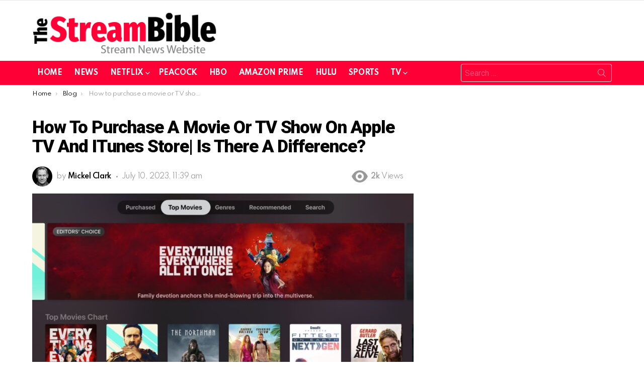

--- FILE ---
content_type: text/html; charset=UTF-8
request_url: https://www.thestreambible.com/blog/purchase-a-movie-on-apple-tv/
body_size: 17700
content:
	<!DOCTYPE html>
<!--[if IE 8]>
<html class="no-js g1-off-outside lt-ie10 lt-ie9" id="ie8" lang="en" prefix="og: https://ogp.me/ns#"><![endif]-->
<!--[if IE 9]>
<html class="no-js g1-off-outside lt-ie10" id="ie9" lang="en" prefix="og: https://ogp.me/ns#"><![endif]-->
<!--[if !IE]><!-->
<html class="no-js g1-off-outside" lang="en" prefix="og: https://ogp.me/ns#"><!--<![endif]-->
<head>
	<meta charset="UTF-8"/>
	<link rel="profile" href="https://gmpg.org/xfn/11" />
	<link rel="pingback" href="https://www.thestreambible.com/xmlrpc.php"/>

	
<meta name="viewport" content="initial-scale=1.0, minimum-scale=1.0, height=device-height, width=device-width" />

<!-- Search Engine Optimization by Rank Math - https://rankmath.com/ -->
<title>How To Purchase A Movie On Apple TV And ITunes| Is It Same?</title>
<meta name="description" content="How to purchase movies and tv shows on iTunes and Apple TV in 2023. Is there a difference between them?"/>
<meta name="robots" content="follow, index, max-snippet:-1, max-video-preview:-1, max-image-preview:large"/>
<link rel="canonical" href="https://www.thestreambible.com/blog/purchase-a-movie-on-apple-tv/" />
<meta property="og:locale" content="en_US" />
<meta property="og:type" content="article" />
<meta property="og:title" content="How To Purchase A Movie On Apple TV And ITunes| Is It Same?" />
<meta property="og:description" content="How to purchase movies and tv shows on iTunes and Apple TV in 2023. Is there a difference between them?" />
<meta property="og:url" content="https://www.thestreambible.com/blog/purchase-a-movie-on-apple-tv/" />
<meta property="og:site_name" content="The Streambible" />
<meta property="article:section" content="Blog" />
<meta property="og:image" content="https://www.thestreambible.com/wp-content/uploads/2023/07/Apple-TV-itunes-F.jpg" />
<meta property="og:image:secure_url" content="https://www.thestreambible.com/wp-content/uploads/2023/07/Apple-TV-itunes-F.jpg" />
<meta property="og:image:width" content="1939" />
<meta property="og:image:height" content="1106" />
<meta property="og:image:alt" content="Apple TV and iTunes Store| Is there a difference?" />
<meta property="og:image:type" content="image/jpeg" />
<meta property="article:published_time" content="2023-07-10T11:39:46+00:00" />
<meta name="twitter:card" content="summary_large_image" />
<meta name="twitter:title" content="How To Purchase A Movie On Apple TV And ITunes| Is It Same?" />
<meta name="twitter:description" content="How to purchase movies and tv shows on iTunes and Apple TV in 2023. Is there a difference between them?" />
<meta name="twitter:creator" content="@MikeT_SB" />
<meta name="twitter:image" content="https://www.thestreambible.com/wp-content/uploads/2023/07/Apple-TV-itunes-F.jpg" />
<meta name="twitter:label1" content="Written by" />
<meta name="twitter:data1" content="Mickel Clark" />
<meta name="twitter:label2" content="Time to read" />
<meta name="twitter:data2" content="2 minutes" />
<script type="application/ld+json" class="rank-math-schema">{"@context":"https://schema.org","@graph":[{"@type":["Person","Organization"],"@id":"https://www.thestreambible.com/#person","name":"Mike","logo":{"@type":"ImageObject","@id":"https://www.thestreambible.com/#logo","url":"http://www.thestreambible.com/wp-content/uploads/2023/08/cropped-favicon-3.png","contentUrl":"http://www.thestreambible.com/wp-content/uploads/2023/08/cropped-favicon-3.png","caption":"The Streambible","inLanguage":"en","width":"512","height":"512"},"image":{"@type":"ImageObject","@id":"https://www.thestreambible.com/#logo","url":"http://www.thestreambible.com/wp-content/uploads/2023/08/cropped-favicon-3.png","contentUrl":"http://www.thestreambible.com/wp-content/uploads/2023/08/cropped-favicon-3.png","caption":"The Streambible","inLanguage":"en","width":"512","height":"512"}},{"@type":"WebSite","@id":"https://www.thestreambible.com/#website","url":"https://www.thestreambible.com","name":"The Streambible","publisher":{"@id":"https://www.thestreambible.com/#person"},"inLanguage":"en"},{"@type":"ImageObject","@id":"https://www.thestreambible.com/wp-content/uploads/2023/07/Apple-TV-itunes-F.jpg","url":"https://www.thestreambible.com/wp-content/uploads/2023/07/Apple-TV-itunes-F.jpg","width":"1939","height":"1106","caption":"Apple TV and iTunes Store| Is there a difference?","inLanguage":"en"},{"@type":"BreadcrumbList","@id":"https://www.thestreambible.com/blog/purchase-a-movie-on-apple-tv/#breadcrumb","itemListElement":[{"@type":"ListItem","position":"1","item":{"@id":"https://www.thestreambible.com","name":"Home"}},{"@type":"ListItem","position":"2","item":{"@id":"https://www.thestreambible.com/blog/","name":"Blog"}},{"@type":"ListItem","position":"3","item":{"@id":"https://www.thestreambible.com/blog/purchase-a-movie-on-apple-tv/","name":"How to purchase a movie or TV show on Apple TV and iTunes Store| Is there a difference?"}}]},{"@type":"WebPage","@id":"https://www.thestreambible.com/blog/purchase-a-movie-on-apple-tv/#webpage","url":"https://www.thestreambible.com/blog/purchase-a-movie-on-apple-tv/","name":"How To Purchase A Movie On Apple TV And ITunes| Is It Same?","datePublished":"2023-07-10T11:39:46+00:00","dateModified":"2023-07-10T11:39:46+00:00","isPartOf":{"@id":"https://www.thestreambible.com/#website"},"primaryImageOfPage":{"@id":"https://www.thestreambible.com/wp-content/uploads/2023/07/Apple-TV-itunes-F.jpg"},"inLanguage":"en","breadcrumb":{"@id":"https://www.thestreambible.com/blog/purchase-a-movie-on-apple-tv/#breadcrumb"}},{"@type":"Person","@id":"https://www.thestreambible.com/blog/purchase-a-movie-on-apple-tv/#author","name":"Mickel Clark","image":{"@type":"ImageObject","@id":"https://secure.gravatar.com/avatar/233d3ac807934cff20e99f931183bf0a8de22e6551241f0604aa6eda7e16d767?s=96&amp;d=mm&amp;r=g","url":"https://secure.gravatar.com/avatar/233d3ac807934cff20e99f931183bf0a8de22e6551241f0604aa6eda7e16d767?s=96&amp;d=mm&amp;r=g","caption":"Mickel Clark","inLanguage":"en"},"sameAs":["http://www.thestreambible.com","https://twitter.com/MikeT_SB"]},{"@type":"BlogPosting","headline":"How To Purchase A Movie On Apple TV And ITunes| Is It Same?","datePublished":"2023-07-10T11:39:46+00:00","dateModified":"2023-07-10T11:39:46+00:00","articleSection":"Blog","author":{"@id":"https://www.thestreambible.com/blog/purchase-a-movie-on-apple-tv/#author","name":"Mickel Clark"},"publisher":{"@id":"https://www.thestreambible.com/#person"},"description":"How to purchase movies and tv shows on iTunes and Apple TV in 2023. Is there a difference between them?","name":"How To Purchase A Movie On Apple TV And ITunes| Is It Same?","@id":"https://www.thestreambible.com/blog/purchase-a-movie-on-apple-tv/#richSnippet","isPartOf":{"@id":"https://www.thestreambible.com/blog/purchase-a-movie-on-apple-tv/#webpage"},"image":{"@id":"https://www.thestreambible.com/wp-content/uploads/2023/07/Apple-TV-itunes-F.jpg"},"inLanguage":"en","mainEntityOfPage":{"@id":"https://www.thestreambible.com/blog/purchase-a-movie-on-apple-tv/#webpage"}}]}</script>
<!-- /Rank Math WordPress SEO plugin -->

<link rel='dns-prefetch' href='//fonts.googleapis.com' />
<link rel='preconnect' href='https://fonts.gstatic.com' />
<link rel="alternate" title="oEmbed (JSON)" type="application/json+oembed" href="https://www.thestreambible.com/wp-json/oembed/1.0/embed?url=https%3A%2F%2Fwww.thestreambible.com%2Fblog%2Fpurchase-a-movie-on-apple-tv%2F" />
<link rel="alternate" title="oEmbed (XML)" type="text/xml+oembed" href="https://www.thestreambible.com/wp-json/oembed/1.0/embed?url=https%3A%2F%2Fwww.thestreambible.com%2Fblog%2Fpurchase-a-movie-on-apple-tv%2F&#038;format=xml" />
<style id='wp-img-auto-sizes-contain-inline-css' type='text/css'>
img:is([sizes=auto i],[sizes^="auto," i]){contain-intrinsic-size:3000px 1500px}
/*# sourceURL=wp-img-auto-sizes-contain-inline-css */
</style>

<style id='wp-emoji-styles-inline-css' type='text/css'>

	img.wp-smiley, img.emoji {
		display: inline !important;
		border: none !important;
		box-shadow: none !important;
		height: 1em !important;
		width: 1em !important;
		margin: 0 0.07em !important;
		vertical-align: -0.1em !important;
		background: none !important;
		padding: 0 !important;
	}
/*# sourceURL=wp-emoji-styles-inline-css */
</style>
<style id='classic-theme-styles-inline-css' type='text/css'>
/**
 * These rules are needed for backwards compatibility.
 * They should match the button element rules in the base theme.json file.
 */
.wp-block-button__link {
	color: #ffffff;
	background-color: #32373c;
	border-radius: 9999px; /* 100% causes an oval, but any explicit but really high value retains the pill shape. */

	/* This needs a low specificity so it won't override the rules from the button element if defined in theme.json. */
	box-shadow: none;
	text-decoration: none;

	/* The extra 2px are added to size solids the same as the outline versions.*/
	padding: calc(0.667em + 2px) calc(1.333em + 2px);

	font-size: 1.125em;
}

.wp-block-file__button {
	background: #32373c;
	color: #ffffff;
	text-decoration: none;
}

/*# sourceURL=/wp-includes/css/classic-themes.css */
</style>
<link rel='stylesheet' id='g1-main-css' href='https://www.thestreambible.com/wp-content/themes/bimber/css/9.1/styles/original-2018/all-light.min.css?ver=9.1' type='text/css' media='all' />
<link rel='stylesheet' id='bimber-single-css' href='https://www.thestreambible.com/wp-content/themes/bimber/css/9.1/styles/original-2018/single-light.min.css?ver=9.1' type='text/css' media='all' />
<link rel='stylesheet' id='bimber-comments-css' href='https://www.thestreambible.com/wp-content/themes/bimber/css/9.1/styles/original-2018/comments-light.min.css?ver=9.1' type='text/css' media='all' />
<link rel='stylesheet' id='bimber-google-fonts-css' href='//fonts.googleapis.com/css?family=Roboto%3A400%2C300%2C500%2C600%2C700%2C900%7CSpartan%3A400%2C300%2C600%2C700%2C800&#038;subset&#038;display=swap&#038;ver=9.1' type='text/css' media='all' />
<link rel='stylesheet' id='bimber-dynamic-style-css' href='https://www.thestreambible.com/wp-content/uploads/dynamic-style-1760523449.css' type='text/css' media='all' />
<link rel='stylesheet' id='a3a3_lazy_load-css' href='//www.thestreambible.com/wp-content/uploads/sass/a3_lazy_load.min.css?ver=1643119125' type='text/css' media='all' />
<link rel='stylesheet' id='bimber-mashshare-css' href='https://www.thestreambible.com/wp-content/themes/bimber/css/9.1/styles/original-2018/mashshare-light.min.css?ver=9.1' type='text/css' media='all' />
<script type="text/javascript" src="https://www.thestreambible.com/wp-includes/js/jquery/jquery.js?ver=3.7.1" id="jquery-core-js"></script>
<script type="text/javascript" defer='defer' src="https://www.thestreambible.com/wp-includes/js/jquery/jquery-migrate.js?ver=3.4.1" id="jquery-migrate-js"></script>
<script type="text/javascript" defer='defer' src="https://www.thestreambible.com/wp-content/themes/bimber/js/modernizr/modernizr-custom.min.js?ver=3.3.0" id="modernizr-js"></script>
<link rel="https://api.w.org/" href="https://www.thestreambible.com/wp-json/" /><link rel="alternate" title="JSON" type="application/json" href="https://www.thestreambible.com/wp-json/wp/v2/posts/17185" /><link rel="EditURI" type="application/rsd+xml" title="RSD" href="https://www.thestreambible.com/xmlrpc.php?rsd" />
<link rel='shortlink' href='https://www.thestreambible.com/?p=17185' />
	<style>
	@font-face {
		font-family: "bimber";
							src:url("https://www.thestreambible.com/wp-content/themes/bimber/css/9.1/bimber/fonts/bimber.eot");
			src:url("https://www.thestreambible.com/wp-content/themes/bimber/css/9.1/bimber/fonts/bimber.eot?#iefix") format("embedded-opentype"),
			url("https://www.thestreambible.com/wp-content/themes/bimber/css/9.1/bimber/fonts/bimber.woff") format("woff"),
			url("https://www.thestreambible.com/wp-content/themes/bimber/css/9.1/bimber/fonts/bimber.ttf") format("truetype"),
			url("https://www.thestreambible.com/wp-content/themes/bimber/css/9.1/bimber/fonts/bimber.svg#bimber") format("svg");
				font-weight: normal;
		font-style: normal;
		font-display: block;
	}
	</style>
	<!-- Google Tag Manager -->
<script>(function(w,d,s,l,i){w[l]=w[l]||[];w[l].push({'gtm.start':
new Date().getTime(),event:'gtm.js'});var f=d.getElementsByTagName(s)[0],
j=d.createElement(s),dl=l!='dataLayer'?'&l='+l:'';j.async=true;j.src=
'https://www.googletagmanager.com/gtm.js?id='+i+dl;f.parentNode.insertBefore(j,f);
})(window,document,'script','dataLayer','GTM-NTZF2TR');</script>
<!-- End Google Tag Manager --><link rel="icon" href="https://www.thestreambible.com/wp-content/uploads/2023/08/cropped-cropped-favicon-3-32x32.png" sizes="32x32" />
<link rel="icon" href="https://www.thestreambible.com/wp-content/uploads/2023/08/cropped-cropped-favicon-3-192x192.png" sizes="192x192" />
<link rel="apple-touch-icon" href="https://www.thestreambible.com/wp-content/uploads/2023/08/cropped-cropped-favicon-3-180x180.png" />
<meta name="msapplication-TileImage" content="https://www.thestreambible.com/wp-content/uploads/2023/08/cropped-cropped-favicon-3-270x270.png" />
	<script>if("undefined"!=typeof localStorage){var nsfwItemId=document.getElementsByName("g1:nsfw-item-id");nsfwItemId=nsfwItemId.length>0?nsfwItemId[0].getAttribute("content"):"g1_nsfw_off",window.g1SwitchNSFW=function(e){e?(localStorage.setItem(nsfwItemId,1),document.documentElement.classList.add("g1-nsfw-off")):(localStorage.removeItem(nsfwItemId),document.documentElement.classList.remove("g1-nsfw-off"))};try{var nsfwmode=localStorage.getItem(nsfwItemId);window.g1SwitchNSFW(nsfwmode)}catch(e){}}</script>
			<style type="text/css" id="wp-custom-css">
			h2{
	margin-top:15px !important
}		</style>
		<style id='wp-block-heading-inline-css' type='text/css'>
h1:where(.wp-block-heading).has-background,h2:where(.wp-block-heading).has-background,h3:where(.wp-block-heading).has-background,h4:where(.wp-block-heading).has-background,h5:where(.wp-block-heading).has-background,h6:where(.wp-block-heading).has-background{
  padding:1.25em 2.375em;
}
h1.has-text-align-left[style*=writing-mode]:where([style*=vertical-lr]),h1.has-text-align-right[style*=writing-mode]:where([style*=vertical-rl]),h2.has-text-align-left[style*=writing-mode]:where([style*=vertical-lr]),h2.has-text-align-right[style*=writing-mode]:where([style*=vertical-rl]),h3.has-text-align-left[style*=writing-mode]:where([style*=vertical-lr]),h3.has-text-align-right[style*=writing-mode]:where([style*=vertical-rl]),h4.has-text-align-left[style*=writing-mode]:where([style*=vertical-lr]),h4.has-text-align-right[style*=writing-mode]:where([style*=vertical-rl]),h5.has-text-align-left[style*=writing-mode]:where([style*=vertical-lr]),h5.has-text-align-right[style*=writing-mode]:where([style*=vertical-rl]),h6.has-text-align-left[style*=writing-mode]:where([style*=vertical-lr]),h6.has-text-align-right[style*=writing-mode]:where([style*=vertical-rl]){
  rotate:180deg;
}
/*# sourceURL=https://www.thestreambible.com/wp-includes/blocks/heading/style.css */
</style>
<style id='wp-block-latest-posts-inline-css' type='text/css'>
.wp-block-latest-posts{
  box-sizing:border-box;
}
.wp-block-latest-posts.alignleft{
  margin-right:2em;
}
.wp-block-latest-posts.alignright{
  margin-left:2em;
}
.wp-block-latest-posts.wp-block-latest-posts__list{
  list-style:none;
}
.wp-block-latest-posts.wp-block-latest-posts__list li{
  clear:both;
  overflow-wrap:break-word;
}
.wp-block-latest-posts.is-grid{
  display:flex;
  flex-wrap:wrap;
}
.wp-block-latest-posts.is-grid li{
  margin:0 1.25em 1.25em 0;
  width:100%;
}
@media (min-width:600px){
  .wp-block-latest-posts.columns-2 li{
    width:calc(50% - .625em);
  }
  .wp-block-latest-posts.columns-2 li:nth-child(2n){
    margin-right:0;
  }
  .wp-block-latest-posts.columns-3 li{
    width:calc(33.33333% - .83333em);
  }
  .wp-block-latest-posts.columns-3 li:nth-child(3n){
    margin-right:0;
  }
  .wp-block-latest-posts.columns-4 li{
    width:calc(25% - .9375em);
  }
  .wp-block-latest-posts.columns-4 li:nth-child(4n){
    margin-right:0;
  }
  .wp-block-latest-posts.columns-5 li{
    width:calc(20% - 1em);
  }
  .wp-block-latest-posts.columns-5 li:nth-child(5n){
    margin-right:0;
  }
  .wp-block-latest-posts.columns-6 li{
    width:calc(16.66667% - 1.04167em);
  }
  .wp-block-latest-posts.columns-6 li:nth-child(6n){
    margin-right:0;
  }
}

:root :where(.wp-block-latest-posts.is-grid){
  padding:0;
}
:root :where(.wp-block-latest-posts.wp-block-latest-posts__list){
  padding-left:0;
}

.wp-block-latest-posts__post-author,.wp-block-latest-posts__post-date{
  display:block;
  font-size:.8125em;
}

.wp-block-latest-posts__post-excerpt,.wp-block-latest-posts__post-full-content{
  margin-bottom:1em;
  margin-top:.5em;
}

.wp-block-latest-posts__featured-image a{
  display:inline-block;
}
.wp-block-latest-posts__featured-image img{
  height:auto;
  max-width:100%;
  width:auto;
}
.wp-block-latest-posts__featured-image.alignleft{
  float:left;
  margin-right:1em;
}
.wp-block-latest-posts__featured-image.alignright{
  float:right;
  margin-left:1em;
}
.wp-block-latest-posts__featured-image.aligncenter{
  margin-bottom:1em;
  text-align:center;
}
/*# sourceURL=https://www.thestreambible.com/wp-includes/blocks/latest-posts/style.css */
</style>
<style id='wp-block-columns-inline-css' type='text/css'>
.wp-block-columns{
  box-sizing:border-box;
  display:flex;
  flex-wrap:wrap !important;
}
@media (min-width:782px){
  .wp-block-columns{
    flex-wrap:nowrap !important;
  }
}
.wp-block-columns{
  align-items:normal !important;
}
.wp-block-columns.are-vertically-aligned-top{
  align-items:flex-start;
}
.wp-block-columns.are-vertically-aligned-center{
  align-items:center;
}
.wp-block-columns.are-vertically-aligned-bottom{
  align-items:flex-end;
}
@media (max-width:781px){
  .wp-block-columns:not(.is-not-stacked-on-mobile)>.wp-block-column{
    flex-basis:100% !important;
  }
}
@media (min-width:782px){
  .wp-block-columns:not(.is-not-stacked-on-mobile)>.wp-block-column{
    flex-basis:0;
    flex-grow:1;
  }
  .wp-block-columns:not(.is-not-stacked-on-mobile)>.wp-block-column[style*=flex-basis]{
    flex-grow:0;
  }
}
.wp-block-columns.is-not-stacked-on-mobile{
  flex-wrap:nowrap !important;
}
.wp-block-columns.is-not-stacked-on-mobile>.wp-block-column{
  flex-basis:0;
  flex-grow:1;
}
.wp-block-columns.is-not-stacked-on-mobile>.wp-block-column[style*=flex-basis]{
  flex-grow:0;
}

:where(.wp-block-columns){
  margin-bottom:1.75em;
}

:where(.wp-block-columns.has-background){
  padding:1.25em 2.375em;
}

.wp-block-column{
  flex-grow:1;
  min-width:0;
  overflow-wrap:break-word;
  word-break:break-word;
}
.wp-block-column.is-vertically-aligned-top{
  align-self:flex-start;
}
.wp-block-column.is-vertically-aligned-center{
  align-self:center;
}
.wp-block-column.is-vertically-aligned-bottom{
  align-self:flex-end;
}
.wp-block-column.is-vertically-aligned-stretch{
  align-self:stretch;
}
.wp-block-column.is-vertically-aligned-bottom,.wp-block-column.is-vertically-aligned-center,.wp-block-column.is-vertically-aligned-top{
  width:100%;
}
/*# sourceURL=https://www.thestreambible.com/wp-includes/blocks/columns/style.css */
</style>
<style id='wp-block-paragraph-inline-css' type='text/css'>
.is-small-text{
  font-size:.875em;
}

.is-regular-text{
  font-size:1em;
}

.is-large-text{
  font-size:2.25em;
}

.is-larger-text{
  font-size:3em;
}

.has-drop-cap:not(:focus):first-letter{
  float:left;
  font-size:8.4em;
  font-style:normal;
  font-weight:100;
  line-height:.68;
  margin:.05em .1em 0 0;
  text-transform:uppercase;
}

body.rtl .has-drop-cap:not(:focus):first-letter{
  float:none;
  margin-left:.1em;
}

p.has-drop-cap.has-background{
  overflow:hidden;
}

:root :where(p.has-background){
  padding:1.25em 2.375em;
}

:where(p.has-text-color:not(.has-link-color)) a{
  color:inherit;
}

p.has-text-align-left[style*="writing-mode:vertical-lr"],p.has-text-align-right[style*="writing-mode:vertical-rl"]{
  rotate:180deg;
}
/*# sourceURL=https://www.thestreambible.com/wp-includes/blocks/paragraph/style.css */
</style>
<style id='global-styles-inline-css' type='text/css'>
:root{--wp--preset--aspect-ratio--square: 1;--wp--preset--aspect-ratio--4-3: 4/3;--wp--preset--aspect-ratio--3-4: 3/4;--wp--preset--aspect-ratio--3-2: 3/2;--wp--preset--aspect-ratio--2-3: 2/3;--wp--preset--aspect-ratio--16-9: 16/9;--wp--preset--aspect-ratio--9-16: 9/16;--wp--preset--color--black: #000000;--wp--preset--color--cyan-bluish-gray: #abb8c3;--wp--preset--color--white: #ffffff;--wp--preset--color--pale-pink: #f78da7;--wp--preset--color--vivid-red: #cf2e2e;--wp--preset--color--luminous-vivid-orange: #ff6900;--wp--preset--color--luminous-vivid-amber: #fcb900;--wp--preset--color--light-green-cyan: #7bdcb5;--wp--preset--color--vivid-green-cyan: #00d084;--wp--preset--color--pale-cyan-blue: #8ed1fc;--wp--preset--color--vivid-cyan-blue: #0693e3;--wp--preset--color--vivid-purple: #9b51e0;--wp--preset--gradient--vivid-cyan-blue-to-vivid-purple: linear-gradient(135deg,rgb(6,147,227) 0%,rgb(155,81,224) 100%);--wp--preset--gradient--light-green-cyan-to-vivid-green-cyan: linear-gradient(135deg,rgb(122,220,180) 0%,rgb(0,208,130) 100%);--wp--preset--gradient--luminous-vivid-amber-to-luminous-vivid-orange: linear-gradient(135deg,rgb(252,185,0) 0%,rgb(255,105,0) 100%);--wp--preset--gradient--luminous-vivid-orange-to-vivid-red: linear-gradient(135deg,rgb(255,105,0) 0%,rgb(207,46,46) 100%);--wp--preset--gradient--very-light-gray-to-cyan-bluish-gray: linear-gradient(135deg,rgb(238,238,238) 0%,rgb(169,184,195) 100%);--wp--preset--gradient--cool-to-warm-spectrum: linear-gradient(135deg,rgb(74,234,220) 0%,rgb(151,120,209) 20%,rgb(207,42,186) 40%,rgb(238,44,130) 60%,rgb(251,105,98) 80%,rgb(254,248,76) 100%);--wp--preset--gradient--blush-light-purple: linear-gradient(135deg,rgb(255,206,236) 0%,rgb(152,150,240) 100%);--wp--preset--gradient--blush-bordeaux: linear-gradient(135deg,rgb(254,205,165) 0%,rgb(254,45,45) 50%,rgb(107,0,62) 100%);--wp--preset--gradient--luminous-dusk: linear-gradient(135deg,rgb(255,203,112) 0%,rgb(199,81,192) 50%,rgb(65,88,208) 100%);--wp--preset--gradient--pale-ocean: linear-gradient(135deg,rgb(255,245,203) 0%,rgb(182,227,212) 50%,rgb(51,167,181) 100%);--wp--preset--gradient--electric-grass: linear-gradient(135deg,rgb(202,248,128) 0%,rgb(113,206,126) 100%);--wp--preset--gradient--midnight: linear-gradient(135deg,rgb(2,3,129) 0%,rgb(40,116,252) 100%);--wp--preset--font-size--small: 13px;--wp--preset--font-size--medium: 20px;--wp--preset--font-size--large: 36px;--wp--preset--font-size--x-large: 42px;--wp--preset--spacing--20: 0.44rem;--wp--preset--spacing--30: 0.67rem;--wp--preset--spacing--40: 1rem;--wp--preset--spacing--50: 1.5rem;--wp--preset--spacing--60: 2.25rem;--wp--preset--spacing--70: 3.38rem;--wp--preset--spacing--80: 5.06rem;--wp--preset--shadow--natural: 6px 6px 9px rgba(0, 0, 0, 0.2);--wp--preset--shadow--deep: 12px 12px 50px rgba(0, 0, 0, 0.4);--wp--preset--shadow--sharp: 6px 6px 0px rgba(0, 0, 0, 0.2);--wp--preset--shadow--outlined: 6px 6px 0px -3px rgb(255, 255, 255), 6px 6px rgb(0, 0, 0);--wp--preset--shadow--crisp: 6px 6px 0px rgb(0, 0, 0);}:where(.is-layout-flex){gap: 0.5em;}:where(.is-layout-grid){gap: 0.5em;}body .is-layout-flex{display: flex;}.is-layout-flex{flex-wrap: wrap;align-items: center;}.is-layout-flex > :is(*, div){margin: 0;}body .is-layout-grid{display: grid;}.is-layout-grid > :is(*, div){margin: 0;}:where(.wp-block-columns.is-layout-flex){gap: 2em;}:where(.wp-block-columns.is-layout-grid){gap: 2em;}:where(.wp-block-post-template.is-layout-flex){gap: 1.25em;}:where(.wp-block-post-template.is-layout-grid){gap: 1.25em;}.has-black-color{color: var(--wp--preset--color--black) !important;}.has-cyan-bluish-gray-color{color: var(--wp--preset--color--cyan-bluish-gray) !important;}.has-white-color{color: var(--wp--preset--color--white) !important;}.has-pale-pink-color{color: var(--wp--preset--color--pale-pink) !important;}.has-vivid-red-color{color: var(--wp--preset--color--vivid-red) !important;}.has-luminous-vivid-orange-color{color: var(--wp--preset--color--luminous-vivid-orange) !important;}.has-luminous-vivid-amber-color{color: var(--wp--preset--color--luminous-vivid-amber) !important;}.has-light-green-cyan-color{color: var(--wp--preset--color--light-green-cyan) !important;}.has-vivid-green-cyan-color{color: var(--wp--preset--color--vivid-green-cyan) !important;}.has-pale-cyan-blue-color{color: var(--wp--preset--color--pale-cyan-blue) !important;}.has-vivid-cyan-blue-color{color: var(--wp--preset--color--vivid-cyan-blue) !important;}.has-vivid-purple-color{color: var(--wp--preset--color--vivid-purple) !important;}.has-black-background-color{background-color: var(--wp--preset--color--black) !important;}.has-cyan-bluish-gray-background-color{background-color: var(--wp--preset--color--cyan-bluish-gray) !important;}.has-white-background-color{background-color: var(--wp--preset--color--white) !important;}.has-pale-pink-background-color{background-color: var(--wp--preset--color--pale-pink) !important;}.has-vivid-red-background-color{background-color: var(--wp--preset--color--vivid-red) !important;}.has-luminous-vivid-orange-background-color{background-color: var(--wp--preset--color--luminous-vivid-orange) !important;}.has-luminous-vivid-amber-background-color{background-color: var(--wp--preset--color--luminous-vivid-amber) !important;}.has-light-green-cyan-background-color{background-color: var(--wp--preset--color--light-green-cyan) !important;}.has-vivid-green-cyan-background-color{background-color: var(--wp--preset--color--vivid-green-cyan) !important;}.has-pale-cyan-blue-background-color{background-color: var(--wp--preset--color--pale-cyan-blue) !important;}.has-vivid-cyan-blue-background-color{background-color: var(--wp--preset--color--vivid-cyan-blue) !important;}.has-vivid-purple-background-color{background-color: var(--wp--preset--color--vivid-purple) !important;}.has-black-border-color{border-color: var(--wp--preset--color--black) !important;}.has-cyan-bluish-gray-border-color{border-color: var(--wp--preset--color--cyan-bluish-gray) !important;}.has-white-border-color{border-color: var(--wp--preset--color--white) !important;}.has-pale-pink-border-color{border-color: var(--wp--preset--color--pale-pink) !important;}.has-vivid-red-border-color{border-color: var(--wp--preset--color--vivid-red) !important;}.has-luminous-vivid-orange-border-color{border-color: var(--wp--preset--color--luminous-vivid-orange) !important;}.has-luminous-vivid-amber-border-color{border-color: var(--wp--preset--color--luminous-vivid-amber) !important;}.has-light-green-cyan-border-color{border-color: var(--wp--preset--color--light-green-cyan) !important;}.has-vivid-green-cyan-border-color{border-color: var(--wp--preset--color--vivid-green-cyan) !important;}.has-pale-cyan-blue-border-color{border-color: var(--wp--preset--color--pale-cyan-blue) !important;}.has-vivid-cyan-blue-border-color{border-color: var(--wp--preset--color--vivid-cyan-blue) !important;}.has-vivid-purple-border-color{border-color: var(--wp--preset--color--vivid-purple) !important;}.has-vivid-cyan-blue-to-vivid-purple-gradient-background{background: var(--wp--preset--gradient--vivid-cyan-blue-to-vivid-purple) !important;}.has-light-green-cyan-to-vivid-green-cyan-gradient-background{background: var(--wp--preset--gradient--light-green-cyan-to-vivid-green-cyan) !important;}.has-luminous-vivid-amber-to-luminous-vivid-orange-gradient-background{background: var(--wp--preset--gradient--luminous-vivid-amber-to-luminous-vivid-orange) !important;}.has-luminous-vivid-orange-to-vivid-red-gradient-background{background: var(--wp--preset--gradient--luminous-vivid-orange-to-vivid-red) !important;}.has-very-light-gray-to-cyan-bluish-gray-gradient-background{background: var(--wp--preset--gradient--very-light-gray-to-cyan-bluish-gray) !important;}.has-cool-to-warm-spectrum-gradient-background{background: var(--wp--preset--gradient--cool-to-warm-spectrum) !important;}.has-blush-light-purple-gradient-background{background: var(--wp--preset--gradient--blush-light-purple) !important;}.has-blush-bordeaux-gradient-background{background: var(--wp--preset--gradient--blush-bordeaux) !important;}.has-luminous-dusk-gradient-background{background: var(--wp--preset--gradient--luminous-dusk) !important;}.has-pale-ocean-gradient-background{background: var(--wp--preset--gradient--pale-ocean) !important;}.has-electric-grass-gradient-background{background: var(--wp--preset--gradient--electric-grass) !important;}.has-midnight-gradient-background{background: var(--wp--preset--gradient--midnight) !important;}.has-small-font-size{font-size: var(--wp--preset--font-size--small) !important;}.has-medium-font-size{font-size: var(--wp--preset--font-size--medium) !important;}.has-large-font-size{font-size: var(--wp--preset--font-size--large) !important;}.has-x-large-font-size{font-size: var(--wp--preset--font-size--x-large) !important;}
:where(.wp-block-columns.is-layout-flex){gap: 2em;}:where(.wp-block-columns.is-layout-grid){gap: 2em;}
/*# sourceURL=global-styles-inline-css */
</style>
<style id='core-block-supports-inline-css' type='text/css'>
/**
 * Core styles: block-supports
 */
.wp-container-core-columns-is-layout-9d6595d7 {
	flex-wrap: nowrap;
}

/*# sourceURL=core-block-supports-inline-css */
</style>
</head>

<body class="wp-singular post-template-default single single-post postid-17185 single-format-standard wp-embed-responsive wp-theme-bimber g1-layout-stretched g1-hoverable g1-has-mobile-logo g1-sidebar-normal" itemscope="" itemtype="http://schema.org/WebPage" >
<!-- Google Tag Manager (noscript) -->
<noscript><iframe src="https://www.googletagmanager.com/ns.html?id=GTM-NTZF2TR"
height="0" width="0" style="display:none;visibility:hidden"></iframe></noscript>
<!-- End Google Tag Manager (noscript) -->

<div class="g1-body-inner">

	<div id="page">
		

		

					<div class="g1-row g1-row-layout-page g1-hb-row g1-hb-row-normal g1-hb-row-a g1-hb-row-1 g1-hb-boxed g1-hb-sticky-off g1-hb-shadow-off">
			<div class="g1-row-inner">
				<div class="g1-column g1-dropable">
											<div class="g1-bin-1 g1-bin-grow-off">
							<div class="g1-bin g1-bin-align-left">
															</div>
						</div>
											<div class="g1-bin-2 g1-bin-grow-off">
							<div class="g1-bin g1-bin-align-center">
															</div>
						</div>
											<div class="g1-bin-3 g1-bin-grow-off">
							<div class="g1-bin g1-bin-align-right">
															</div>
						</div>
									</div>
			</div>
			<div class="g1-row-background"></div>
		</div>
			<div class="g1-row g1-row-layout-page g1-hb-row g1-hb-row-normal g1-hb-row-b g1-hb-row-2 g1-hb-boxed g1-hb-sticky-off g1-hb-shadow-off">
			<div class="g1-row-inner">
				<div class="g1-column g1-dropable">
											<div class="g1-bin-1 g1-bin-grow-off">
							<div class="g1-bin g1-bin-align-left">
																	<div class="g1-id g1-id-desktop">
			<p class="g1-mega g1-mega-1st site-title">
	
			<a class="g1-logo-wrapper"
			   href="https://www.thestreambible.com/" rel="home">
									<picture class="g1-logo g1-logo-default">
						<source media="(min-width: 1025px)" srcset="https://www.thestreambible.com/wp-content/uploads/2023/08/option-2.png">
						<source media="(max-width: 1024px)" srcset="data:image/svg+xml,%3Csvg%20xmlns%3D%27http%3A%2F%2Fwww.w3.org%2F2000%2Fsvg%27%20viewBox%3D%270%200%20370%2084%27%2F%3E">
						<img
							src="https://www.thestreambible.com/wp-content/uploads/2023/08/option-2.png"
							width="370"
							height="84"
							alt="The Streambible" />
					</picture>

												</a>

			</p>
	
    
	</div>															</div>
						</div>
											<div class="g1-bin-2 g1-bin-grow-off">
							<div class="g1-bin g1-bin-align-center">
															</div>
						</div>
											<div class="g1-bin-3 g1-bin-grow-off">
							<div class="g1-bin g1-bin-align-right">
															</div>
						</div>
									</div>
			</div>
			<div class="g1-row-background"></div>
		</div>
				<div class="g1-sticky-top-wrapper g1-hb-row-3">
				<div class="g1-row g1-row-layout-page g1-hb-row g1-hb-row-normal g1-hb-row-c g1-hb-row-3 g1-hb-boxed g1-hb-sticky-on g1-hb-shadow-off">
			<div class="g1-row-inner">
				<div class="g1-column g1-dropable">
											<div class="g1-bin-1 g1-bin-grow-off">
							<div class="g1-bin g1-bin-align-left">
																	<!-- BEGIN .g1-primary-nav -->
<nav id="g1-primary-nav" class="g1-primary-nav"><ul id="g1-primary-nav-menu" class="g1-primary-nav-menu g1-menu-h"><li id="menu-item-12" class="menu-item menu-item-type-custom menu-item-object-custom menu-item-home menu-item-g1-standard menu-item-12"><a href="https://www.thestreambible.com">Home</a></li>
<li id="menu-item-5490" class="menu-item menu-item-type-taxonomy menu-item-object-category menu-item-g1-standard menu-item-5490"><a href="https://www.thestreambible.com/news/">News</a></li>
<li id="menu-item-61" class="menu-item menu-item-type-taxonomy menu-item-object-category menu-item-has-children menu-item-g1-standard menu-item-61"><a href="https://www.thestreambible.com/netflix/">Netflix</a>
<ul class="sub-menu">
	<li id="menu-item-45634" class="menu-item menu-item-type-post_type menu-item-object-post menu-item-45634"><a href="https://www.thestreambible.com/netflix/change-your-netflix-region/">How To Change Your Netflix Region</a></li>
	<li id="menu-item-45636" class="menu-item menu-item-type-post_type menu-item-object-post menu-item-45636"><a href="https://www.thestreambible.com/netflix/watch-american-netflix-outside-us/">Watch American Netflix outside the US</a></li>
	<li id="menu-item-45635" class="menu-item menu-item-type-custom menu-item-object-custom menu-item-has-children menu-item-45635"><a href="#">Watch</a>
	<ul class="sub-menu">
		<li id="menu-item-45637" class="menu-item menu-item-type-post_type menu-item-object-post menu-item-45637"><a href="https://www.thestreambible.com/netflix/across-the-spider-verse/">Watch Spider-Man: Across the Spider-Verse on Netflix</a></li>
		<li id="menu-item-49632" class="menu-item menu-item-type-custom menu-item-object-custom menu-item-49632"><a href="https://www.thestreambible.com/netflix/super-mario-bros-movie/">Watch Super Mario on Netflix</a></li>
		<li id="menu-item-58908" class="menu-item menu-item-type-post_type menu-item-object-post menu-item-58908"><a href="https://www.thestreambible.com/netflix/watch-oppenheimer/">How to watch Oppenheimer on Netflix from anywhere in 2025</a></li>
		<li id="menu-item-58909" class="menu-item menu-item-type-post_type menu-item-object-post menu-item-58909"><a href="https://www.thestreambible.com/netflix/barbie-movie-netflix/">How to watch Barbie on Netflix from Anywhere in 2024 (Updated November)</a></li>
	</ul>
</li>
</ul>
</li>
<li id="menu-item-6420" class="menu-item menu-item-type-taxonomy menu-item-object-category menu-item-g1-standard menu-item-6420"><a href="https://www.thestreambible.com/peacock/">Peacock</a></li>
<li id="menu-item-6419" class="menu-item menu-item-type-taxonomy menu-item-object-category menu-item-g1-standard menu-item-6419"><a href="https://www.thestreambible.com/hbo/">HBO</a></li>
<li id="menu-item-5853" class="menu-item menu-item-type-taxonomy menu-item-object-category menu-item-g1-standard menu-item-5853"><a href="https://www.thestreambible.com/amazon-prime/">Amazon Prime</a></li>
<li id="menu-item-39539" class="menu-item menu-item-type-taxonomy menu-item-object-category menu-item-g1-standard menu-item-39539"><a href="https://www.thestreambible.com/hulu/">Hulu</a></li>
<li id="menu-item-39540" class="menu-item menu-item-type-taxonomy menu-item-object-category menu-item-g1-standard menu-item-39540"><a href="https://www.thestreambible.com/sports/">Sports</a></li>
<li id="menu-item-49633" class="menu-item menu-item-type-taxonomy menu-item-object-category menu-item-has-children menu-item-g1-standard menu-item-49633"><a href="https://www.thestreambible.com/tv/">TV</a>
<ul class="sub-menu">
	<li id="menu-item-49634" class="menu-item menu-item-type-taxonomy menu-item-object-category menu-item-49634"><a href="https://www.thestreambible.com/tv/american/">American</a></li>
	<li id="menu-item-49635" class="menu-item menu-item-type-taxonomy menu-item-object-category menu-item-49635"><a href="https://www.thestreambible.com/tv/british/">British</a></li>
</ul>
</li>
</ul></nav><!-- END .g1-primary-nav -->
															</div>
						</div>
											<div class="g1-bin-2 g1-bin-grow-off">
							<div class="g1-bin g1-bin-align-center">
															</div>
						</div>
											<div class="g1-bin-3 g1-bin-grow-off">
							<div class="g1-bin g1-bin-align-right">
																	<div class="g1-hb-search-form  ">
	

<div role="search" class="search-form-wrapper">
	<form method="get"
	      class="g1-searchform-tpl-default g1-searchform-ajax search-form"
	      action="https://www.thestreambible.com/">
		<label>
			<span class="screen-reader-text">Search for:</span>
			<input type="search" class="search-field"
			       placeholder="Search &hellip;"
			       value="" name="s"
			       title="Search for:" />
		</label>
		<button class="search-submit">Search</button>
	</form>

			<div class="g1-searches g1-searches-ajax"></div>
	</div>
</div>
															</div>
						</div>
									</div>
			</div>
			<div class="g1-row-background"></div>
		</div>
			</div>
				<div class="g1-row g1-row-layout-page g1-hb-row g1-hb-row-mobile g1-hb-row-a g1-hb-row-1 g1-hb-boxed g1-hb-sticky-off g1-hb-shadow-off">
			<div class="g1-row-inner">
				<div class="g1-column g1-dropable">
											<div class="g1-bin-1 g1-bin-grow-off">
							<div class="g1-bin g1-bin-align-left">
															</div>
						</div>
											<div class="g1-bin-2 g1-bin-grow-on">
							<div class="g1-bin g1-bin-align-center">
															</div>
						</div>
											<div class="g1-bin-3 g1-bin-grow-off">
							<div class="g1-bin g1-bin-align-right">
															</div>
						</div>
									</div>
			</div>
			<div class="g1-row-background"></div>
		</div>
			<div class="g1-row g1-row-layout-page g1-hb-row g1-hb-row-mobile g1-hb-row-b g1-hb-row-2 g1-hb-boxed g1-hb-sticky-off g1-hb-shadow-off">
			<div class="g1-row-inner">
				<div class="g1-column g1-dropable">
											<div class="g1-bin-1 g1-bin-grow-off">
							<div class="g1-bin g1-bin-align-left">
															</div>
						</div>
											<div class="g1-bin-2 g1-bin-grow-on">
							<div class="g1-bin g1-bin-align-center">
																	<div class="g1-id g1-id-mobile">
			<p class="g1-mega g1-mega-1st site-title">
	
		<a class="g1-logo-wrapper"
		   href="https://www.thestreambible.com/" rel="home">
							<picture class="g1-logo g1-logo-default">
					<source media="(max-width: 1024px)" srcset="https://www.thestreambible.com/wp-content/uploads/2023/08/option-2.png">
					<source media="(min-width: 1025px)" srcset="data:image/svg+xml,%3Csvg%20xmlns%3D%27http%3A%2F%2Fwww.w3.org%2F2000%2Fsvg%27%20viewBox%3D%270%200%20198%2045%27%2F%3E">
					<img
						src="https://www.thestreambible.com/wp-content/uploads/2023/08/option-2.png"
						width="198"
						height="45"
						alt="The Streambible" />
				</picture>

									</a>

			</p>
	
    
	</div>															</div>
						</div>
											<div class="g1-bin-3 g1-bin-grow-off">
							<div class="g1-bin g1-bin-align-right">
															</div>
						</div>
									</div>
			</div>
			<div class="g1-row-background"></div>
		</div>
				<div class="g1-sticky-top-wrapper g1-hb-row-3">
				<div class="g1-row g1-row-layout-page g1-hb-row g1-hb-row-mobile g1-hb-row-c g1-hb-row-3 g1-hb-boxed g1-hb-sticky-on g1-hb-shadow-off">
			<div class="g1-row-inner">
				<div class="g1-column g1-dropable">
											<div class="g1-bin-1 g1-bin-grow-off">
							<div class="g1-bin g1-bin-align-left">
																		<a class="g1-hamburger g1-hamburger-show g1-hamburger-s  " href="#">
		<span class="g1-hamburger-icon"></span>
			<span class="g1-hamburger-label
			g1-hamburger-label-hidden			">Menu</span>
	</a>
															</div>
						</div>
											<div class="g1-bin-2 g1-bin-grow-off">
							<div class="g1-bin g1-bin-align-center">
															</div>
						</div>
											<div class="g1-bin-3 g1-bin-grow-off">
							<div class="g1-bin g1-bin-align-right">
																		<div class="g1-drop g1-drop-with-anim g1-drop-before g1-drop-the-search  g1-drop-m g1-drop-icon ">
		<a class="g1-drop-toggle" href="https://www.thestreambible.com/?s=">
			<span class="g1-drop-toggle-icon"></span><span class="g1-drop-toggle-text">Search</span>
			<span class="g1-drop-toggle-arrow"></span>
		</a>
		<div class="g1-drop-content">
			

<div role="search" class="search-form-wrapper">
	<form method="get"
	      class="g1-searchform-tpl-default g1-searchform-ajax search-form"
	      action="https://www.thestreambible.com/">
		<label>
			<span class="screen-reader-text">Search for:</span>
			<input type="search" class="search-field"
			       placeholder="Search &hellip;"
			       value="" name="s"
			       title="Search for:" />
		</label>
		<button class="search-submit">Search</button>
	</form>

			<div class="g1-searches g1-searches-ajax"></div>
	</div>
		</div>
	</div>
															</div>
						</div>
									</div>
			</div>
			<div class="g1-row-background"></div>
		</div>
			</div>
	
		
		
		

			<div class="g1-row g1-row-padding-xs g1-row-layout-page g1-row-breadcrumbs">
			<div class="g1-row-background">
			</div>

			<div class="g1-row-inner">
				<div class="g1-column">
					<nav class="g1-breadcrumbs g1-breadcrumbs-with-ellipsis g1-meta">
				<p class="g1-breadcrumbs-label">You are here: </p>
				<ol itemscope itemtype="http://schema.org/BreadcrumbList"><li class="g1-breadcrumbs-item" itemprop="itemListElement" itemscope itemtype="http://schema.org/ListItem">
						<a itemprop="item" content="https://www.thestreambible.com/" href="https://www.thestreambible.com/">
						<span itemprop="name">Home</span>
						<meta itemprop="position" content="1" />
						</a>
						</li><li class="g1-breadcrumbs-item" itemprop="itemListElement" itemscope itemtype="http://schema.org/ListItem">
						<a itemprop="item" content="https://www.thestreambible.com/blog/" href="https://www.thestreambible.com/blog/">
						<span itemprop="name">Blog</span>
						<meta itemprop="position" content="2" />
						</a>
						</li><li class="g1-breadcrumbs-item" itemprop="itemListElement" itemscope itemtype="http://schema.org/ListItem">
					<span itemprop="name">How to purchase a movie or TV show on Apple TV and iTunes Store| Is there a difference?</span>
					<meta itemprop="position" content="3" />
					<meta itemprop="item" content="https://www.thestreambible.com/blog/purchase-a-movie-on-apple-tv/" />
					</li></ol>
				</nav>				</div>
			</div>
		</div><!-- .g1-row -->
	
	<div class="g1-row g1-row-padding-m g1-row-layout-page">
		<div class="g1-row-background">
		</div>
		<div class="g1-row-inner">

			<div class="g1-column g1-column-2of3" id="primary">
				<div id="content" role="main">

					

<article id="post-17185" class="entry-tpl-classic post-17185 post type-post status-publish format-standard has-post-thumbnail category-blog" itemscope="&quot;&quot;" itemtype="http://schema.org/Article" >
	<div class="entry-inner">
		
		<header class="entry-header entry-header-01">
			<div class="entry-before-title">
				
								</div>

			<h1 class="g1-mega g1-mega-1st entry-title" itemprop="headline">How to purchase a movie or TV show on Apple TV and iTunes Store| Is there a difference?</h1>
						
							<p class="g1-meta g1-meta-m entry-meta entry-meta-m">
					<span class="entry-byline entry-byline-m entry-byline-with-avatar">
										<span class="entry-author" itemscope="" itemprop="author" itemtype="http://schema.org/Person">
	
		<span class="entry-meta-label">by</span>
			<a href="https://www.thestreambible.com/author/mustafa/" title="Posts by Mickel Clark" rel="author">
			<img alt='' src='https://secure.gravatar.com/avatar/233d3ac807934cff20e99f931183bf0a8de22e6551241f0604aa6eda7e16d767?s=40&#038;d=mm&#038;r=g' srcset='https://secure.gravatar.com/avatar/233d3ac807934cff20e99f931183bf0a8de22e6551241f0604aa6eda7e16d767?s=80&#038;d=mm&#038;r=g 2x' class='avatar avatar-40 photo' height='40' width='40' decoding='async'/>
							<strong itemprop="name">Mickel Clark</strong>
					</a>
	</span>
	
							<time class="entry-date" datetime="2023-07-10T11:39:46+00:00" itemprop="datePublished">July 10, 2023, 11:39 am</time>					</span>

					<span class="entry-stats entry-stats-m">

						<span class="entry-views "><strong>2k</strong><span> Views</span></span>
						
						
											</span>
				</p>
			
			
		</header>

		<div class="entry-featured-media entry-featured-media-main"  itemprop="image"  itemscope=""  itemtype="http://schema.org/ImageObject" ><div class="g1-frame"><div class="g1-frame-inner"><img width="758" height="432" src="https://www.thestreambible.com/wp-content/uploads/2023/07/Apple-TV-itunes-F-758x432.jpg" class="attachment-bimber-grid-2of3 size-bimber-grid-2of3 wp-post-image" alt="Apple TV and iTunes Store| Is there a difference?" itemprop="contentUrl" decoding="async" fetchpriority="high" srcset="https://www.thestreambible.com/wp-content/uploads/2023/07/Apple-TV-itunes-F-758x432.jpg 758w, https://www.thestreambible.com/wp-content/uploads/2023/07/Apple-TV-itunes-F-300x171.jpg 300w, https://www.thestreambible.com/wp-content/uploads/2023/07/Apple-TV-itunes-F-1024x584.jpg 1024w, https://www.thestreambible.com/wp-content/uploads/2023/07/Apple-TV-itunes-F-768x438.jpg 768w, https://www.thestreambible.com/wp-content/uploads/2023/07/Apple-TV-itunes-F-1536x876.jpg 1536w, https://www.thestreambible.com/wp-content/uploads/2023/07/Apple-TV-itunes-F-192x108.jpg 192w, https://www.thestreambible.com/wp-content/uploads/2023/07/Apple-TV-itunes-F-561x320.jpg 561w, https://www.thestreambible.com/wp-content/uploads/2023/07/Apple-TV-itunes-F-1122x640.jpg 1122w, https://www.thestreambible.com/wp-content/uploads/2023/07/Apple-TV-itunes-F-265x151.jpg 265w, https://www.thestreambible.com/wp-content/uploads/2023/07/Apple-TV-itunes-F-531x303.jpg 531w, https://www.thestreambible.com/wp-content/uploads/2023/07/Apple-TV-itunes-F-364x208.jpg 364w, https://www.thestreambible.com/wp-content/uploads/2023/07/Apple-TV-itunes-F-728x415.jpg 728w, https://www.thestreambible.com/wp-content/uploads/2023/07/Apple-TV-itunes-F-608x347.jpg 608w, https://www.thestreambible.com/wp-content/uploads/2023/07/Apple-TV-itunes-F-1152x657.jpg 1152w, https://www.thestreambible.com/wp-content/uploads/2023/07/Apple-TV-itunes-F.jpg 1939w" sizes="(max-width: 758px) 100vw, 758px" /><span class="g1-frame-icon g1-frame-icon-"></span></div></div><meta itemprop="url" content="https://www.thestreambible.com/wp-content/uploads/2023/07/Apple-TV-itunes-F.jpg" /><meta itemprop="width" content="1939" /><meta itemprop="height" content="1106" /></div>
		<div class="g1-content-narrow g1-typography-xl entry-content" itemprop="articleBody" >
			<p>Purchasing a movie on Apple TV and iTunes Store is a straightforward process. Here are the steps for both platforms:</p>
<h3><strong>Purchasing a Movie on Apple TV:</strong></h3>
<ol>
<li>Open the Apple TV app on your device. It&#8217;s pre-installed on all Apple devices, so you won&#8217;t need to download it.</li>
<li>Navigate to the &#8220;Movies&#8221; section of the app.</li>
<li>Browse through the movies or use the search feature to find the movie you want to purchase.</li>
<li>Once you&#8217;ve found the movie, click on it to see more information.</li>
<li>Click the &#8220;Buy&#8221; button. The price of the movie will be displayed on the button.</li>
<li>You will be asked to confirm your purchase. After confirming, you&#8217;ll be prompted to enter your Apple ID and password, unless you&#8217;re using Face ID or Touch ID.</li>
<li>After you&#8217;ve entered your Apple ID and password, the movie will begin to download. You can find it in your library once the download is complete.</li>
</ol>
<h3><strong>Purchasing a Movie on iTunes Store:</strong></h3>
<ol>
<li>Open the iTunes Store app on your device.</li>
<li>Navigate to the &#8220;Movies&#8221; section of the store.</li>
<li>Browse through the movies or use the search feature to find a movie you want to purchase.</li>
<li>Once you&#8217;ve found the movie you want, click on it to see more information.</li>
<li>Click the price button under the movie title. It will then change to a &#8220;Buy Movie&#8221; button.</li>
<li>Click the &#8220;Buy Movie&#8221; button. You&#8217;ll be prompted to enter your Apple ID and password, unless you&#8217;re using Face ID or Touch ID.</li>
<li>After you&#8217;ve entered your Apple ID and password, the movie will begin to download. You can find it in your Apple TV app library once the download is complete.</li>
</ol>
<p>Please note that you need to be signed in with your Apple ID to make purchases and have a valid payment method linked to your account.</p>
<h3>Is purchasing movies and tv shows on iTunes Store or Apple TV different?</h3>
<p>when you purchase a movie from the iTunes Store or Apple TV, you&#8217;re essentially doing the same thing. Both platforms are part of Apple&#8217;s ecosystem and they integrate with each other. The differences mainly lie in the platforms&#8217; individual interfaces and additional features.</p>
<ol>
<li>iTunes Store: It is an app that comes pre-installed on all Apple devices. You can browse through and purchase movies (along with other media such as music, TV shows, and books) directly in the app. Once you&#8217;ve made a purchase, the movie will be available to watch in the Apple TV app under the &#8220;Library&#8221; tab, and it can be downloaded for offline viewing.</li>
<li>Apple TV App: This app serves as a hub for all your purchased iTunes content and subscriptions to various channels. When you purchase a movie in the Apple TV app, it&#8217;s just like buying it from the iTunes Store. The movie will be added to your library in the Apple TV app, and it can be accessed on any device where you&#8217;re signed in with your Apple ID.</li>
</ol>
<p>In summary, whether you purchase a movie from the iTunes Store or Apple TV, the movie will end up in your Apple TV app library.</p>
		</div>
	</div><!-- .todo -->

	<nav class="g1-nav-single">
	<div class="g1-nav-single-inner">
		<p class="g1-single-nav-label screen-reader-text">See more</p>
		<ul class="g1-nav-single-links">
			<li class="g1-nav-single-prev"><a href="https://www.thestreambible.com/netflix/watch-norsemen-on-netflix/" rel="prev"><strong class="g1-meta">Previous article</strong>  <span class="g1-delta g1-delta-1st">How to watch Norsemen on Netflix from Anywhere? | Stream Norsemen on Netflix in 2023</span></a></li>
			<li class="g1-nav-single-next"><a href="https://www.thestreambible.com/blog/top-streaming-apps-in-2023/" rel="next"><strong class="g1-meta">Next article</strong> <span class="g1-delta g1-delta-1st">Top Streaming Apps in 2023: A Glimpse into the Future of Digital Entertainment</span></a></li>
		</ul>
	</div>
</nav>
	<section class="g1-row author-info" itemscope="" itemtype="http://schema.org/Person">
		<div class="g1-row-inner author-info-inner">
			<div class="g1-column author-overview">

				<figure class="author-avatar">
					<a href="https://www.thestreambible.com/author/mustafa/">
						<img alt='' src='https://secure.gravatar.com/avatar/233d3ac807934cff20e99f931183bf0a8de22e6551241f0604aa6eda7e16d767?s=80&#038;d=mm&#038;r=g' srcset='https://secure.gravatar.com/avatar/233d3ac807934cff20e99f931183bf0a8de22e6551241f0604aa6eda7e16d767?s=160&#038;d=mm&#038;r=g 2x' class='avatar avatar-80 photo' height='80' width='80' decoding='async'/>
					</a>
				</figure>

				<header>
										<h2 class="g1-gamma g1-gamma-1st author-title">Written by <a href="https://www.thestreambible.com/author/mustafa/"><span itemprop="name">Mickel Clark</span></a></h2>

									</header>

								<div itemprop="description" class="author-bio">
					<p>Mickel is a streaming aficionado who loves nothing more than to pen down his thoughts about the movies, anime and TV shows he has watched and likes sharing hacks on how to stream them online.</p>
				</div>
				
				<div class="author-extras">
									</div>
			</div>
		</div>
	</section>




	<meta itemprop="mainEntityOfPage" content="https://www.thestreambible.com/blog/purchase-a-movie-on-apple-tv/"/>

	
			<meta itemprop="dateModified"
		      content="2023-07-10T11:39:46"/>
	
	<span itemprop="publisher" itemscope itemtype="http://schema.org/Organization">
		<meta itemprop="name" content="The Streambible" />
		<meta itemprop="url" content="https://www.thestreambible.com" />
		<span itemprop="logo" itemscope itemtype="http://schema.org/ImageObject">
			<meta itemprop="url" content="https://www.thestreambible.com/wp-content/uploads/2023/08/option-2.png" />
		</span>
	</span>
	</article>


				</div><!-- #content -->
			</div><!-- #primary -->

			<div id="secondary" class="g1-sidebar g1-sidebar-padded g1-column g1-column-1of3">
	</div><!-- #secondary -->

		</div>
	</div><!-- .g1-row -->



	
<div class=" g1-prefooter g1-prefooter-3cols g1-row g1-row-layout-page">
	<div class="g1-row-inner">

		<div class="g1-column g1-column-1of3">
			<aside id="text-600060002" class="widget widget_text"><header><h2 class="g1-delta g1-delta-2nd widgettitle"><span>Disclaimer</span></h2></header>			<div class="textwidget"><p>All the news and information on the website is for entertainment propose. We do not guarantee or endorse anything.</p>
</div>
		</aside><aside id="text-600060004" class="widget widget_text"><header><h2 class="g1-delta g1-delta-2nd widgettitle"><span>Our Office</span></h2></header>			<div class="textwidget"><p>Rockefeller Center, Plaza District, Midtown West, Corporate Row 1270 Avenue of the Americas @50th Street New York, NY 10017</p>
</div>
		</aside><aside id="block-30" class="widget widget_block widget_text">
<p></p>
</aside>		</div>

		<div class="g1-column g1-column-1of3">
			<aside id="block-26" class="widget widget_block">
<h4 class="wp-block-heading">Recent Posts</h4>
</aside><aside id="block-22" class="widget widget_block widget_recent_entries"><ul class="wp-block-latest-posts__list wp-block-latest-posts"><li><a class="wp-block-latest-posts__post-title" href="https://www.thestreambible.com/blog/movies-on-marketing/">7 Best Movies on Marketing (That Every Marketer Should Watch)</a></li>
<li><a class="wp-block-latest-posts__post-title" href="https://www.thestreambible.com/blog/down-cemetery-road-season-2-release-date/">Down Cemetery Road season 2: release date speculation, latest news, cast and plot</a></li>
<li><a class="wp-block-latest-posts__post-title" href="https://www.thestreambible.com/netflix/in-a-holidaze/">In a Holidaze: Netflix’s Next Christmas Rom-Com in the Making</a></li>
<li><a class="wp-block-latest-posts__post-title" href="https://www.thestreambible.com/netflix/netflix-rom-com-champagne-problems/">First Look &#038; Release Date for Champagne Problems</a></li>
<li><a class="wp-block-latest-posts__post-title" href="https://www.thestreambible.com/netflix/stranger-things-season-5-finale-runtime/">Stranger Things Season 5 Won’t Be in Theaters and Final Episode Runtime Revealed</a></li>
</ul></aside>		</div>

		<div class="g1-column g1-column-1of3">
			<aside id="block-15" class="widget widget_block">
<div class="wp-block-columns alignwide is-layout-flex wp-container-core-columns-is-layout-9d6595d7 wp-block-columns-is-layout-flex">
<div class="wp-block-column is-layout-flow wp-block-column-is-layout-flow"></div>



<div class="wp-block-column is-layout-flow wp-block-column-is-layout-flow"></div>
</div>
</aside>		</div>

	</div>
	<div class="g1-row-background">
		<div class="g1-row-background-media">
		</div>
	</div>
</div><!-- .g1-prefooter -->

		<div class="g1-footer g1-row g1-row-layout-page">
			<div class="g1-row-inner">
				<div class="g1-column">

					<p class="g1-footer-text">© Copyright 2025 The Streambible | All Rights Reserved </p>

					
					<nav id="g1-footer-nav" class="g1-footer-nav"><ul id="g1-footer-nav-menu" class=""><li id="menu-item-48" class="menu-item menu-item-type-post_type menu-item-object-page menu-item-48"><a href="https://www.thestreambible.com/about-us/">About</a></li>
<li id="menu-item-49" class="menu-item menu-item-type-post_type menu-item-object-page menu-item-49"><a href="https://www.thestreambible.com/editorial-policy/">Editorial Policy</a></li>
<li id="menu-item-50" class="menu-item menu-item-type-post_type menu-item-object-page menu-item-50"><a href="https://www.thestreambible.com/contact-us/">How to Contact Us</a></li>
<li id="menu-item-51" class="menu-item menu-item-type-post_type menu-item-object-page menu-item-51"><a href="https://www.thestreambible.com/terms-of-use/">Terms of Use</a></li>
<li id="menu-item-52" class="menu-item menu-item-type-post_type menu-item-object-page menu-item-privacy-policy menu-item-52"><a rel="privacy-policy" href="https://www.thestreambible.com/privacy-policy/">Privacy Policy</a></li>
</ul></nav>
					
				</div><!-- .g1-column -->
			</div>
			<div class="g1-row-background">
			</div>
		</div><!-- .g1-row -->

			</div><!-- #page -->

<div class="g1-canvas-overlay">
</div>

</div><!-- .g1-body-inner -->

<div id="g1-breakpoint-desktop">
</div>


<div class="g1-canvas g1-canvas-global g1-canvas-no-js">
	<div class="g1-canvas-inner">
		<div class="g1-canvas-content">
			<a class="g1-canvas-toggle" href="#">Close</a>

				<!-- BEGIN .g1-primary-nav -->
	<nav id="g1-canvas-primary-nav" class="g1-primary-nav"><ul id="g1-canvas-primary-nav-menu" class="g1-primary-nav-menu g1-menu-v"><li class="menu-item menu-item-type-custom menu-item-object-custom menu-item-home menu-item-12"><a href="https://www.thestreambible.com">Home</a></li>
<li class="menu-item menu-item-type-taxonomy menu-item-object-category menu-item-5490"><a href="https://www.thestreambible.com/news/">News</a></li>
<li class="menu-item menu-item-type-taxonomy menu-item-object-category menu-item-has-children menu-item-61"><a href="https://www.thestreambible.com/netflix/">Netflix</a>
<ul class="sub-menu">
	<li class="menu-item menu-item-type-post_type menu-item-object-post menu-item-45634"><a href="https://www.thestreambible.com/netflix/change-your-netflix-region/">How To Change Your Netflix Region</a></li>
	<li class="menu-item menu-item-type-post_type menu-item-object-post menu-item-45636"><a href="https://www.thestreambible.com/netflix/watch-american-netflix-outside-us/">Watch American Netflix outside the US</a></li>
	<li class="menu-item menu-item-type-custom menu-item-object-custom menu-item-has-children menu-item-45635"><a href="#">Watch</a>
	<ul class="sub-menu">
		<li class="menu-item menu-item-type-post_type menu-item-object-post menu-item-45637"><a href="https://www.thestreambible.com/netflix/across-the-spider-verse/">Watch Spider-Man: Across the Spider-Verse on Netflix</a></li>
		<li class="menu-item menu-item-type-custom menu-item-object-custom menu-item-49632"><a href="https://www.thestreambible.com/netflix/super-mario-bros-movie/">Watch Super Mario on Netflix</a></li>
		<li class="menu-item menu-item-type-post_type menu-item-object-post menu-item-58908"><a href="https://www.thestreambible.com/netflix/watch-oppenheimer/">How to watch Oppenheimer on Netflix from anywhere in 2025</a></li>
		<li class="menu-item menu-item-type-post_type menu-item-object-post menu-item-58909"><a href="https://www.thestreambible.com/netflix/barbie-movie-netflix/">How to watch Barbie on Netflix from Anywhere in 2024 (Updated November)</a></li>
	</ul>
</li>
</ul>
</li>
<li class="menu-item menu-item-type-taxonomy menu-item-object-category menu-item-6420"><a href="https://www.thestreambible.com/peacock/">Peacock</a></li>
<li class="menu-item menu-item-type-taxonomy menu-item-object-category menu-item-6419"><a href="https://www.thestreambible.com/hbo/">HBO</a></li>
<li class="menu-item menu-item-type-taxonomy menu-item-object-category menu-item-5853"><a href="https://www.thestreambible.com/amazon-prime/">Amazon Prime</a></li>
<li class="menu-item menu-item-type-taxonomy menu-item-object-category menu-item-39539"><a href="https://www.thestreambible.com/hulu/">Hulu</a></li>
<li class="menu-item menu-item-type-taxonomy menu-item-object-category menu-item-39540"><a href="https://www.thestreambible.com/sports/">Sports</a></li>
<li class="menu-item menu-item-type-taxonomy menu-item-object-category menu-item-has-children menu-item-49633"><a href="https://www.thestreambible.com/tv/">TV</a>
<ul class="sub-menu">
	<li class="menu-item menu-item-type-taxonomy menu-item-object-category menu-item-49634"><a href="https://www.thestreambible.com/tv/american/">American</a></li>
	<li class="menu-item menu-item-type-taxonomy menu-item-object-category menu-item-49635"><a href="https://www.thestreambible.com/tv/british/">British</a></li>
</ul>
</li>
</ul></nav>		<!-- END .g1-primary-nav -->
	

<div role="search" class="search-form-wrapper">
	<form method="get"
	      class="g1-searchform-tpl-default search-form"
	      action="https://www.thestreambible.com/">
		<label>
			<span class="screen-reader-text">Search for:</span>
			<input type="search" class="search-field"
			       placeholder="Search &hellip;"
			       value="" name="s"
			       title="Search for:" />
		</label>
		<button class="search-submit">Search</button>
	</form>

	</div>
	<!-- BEGIN .g1-secondary-nav -->
			<!-- END .g1-secondary-nav -->
		
			<nav class="g1-quick-nav g1-quick-nav-short g1-quick-nav-without-labels">
			<ul class="g1-quick-nav-menu g1-menu g1-menu-v g1-menu-with-icons">
				
				                    						<li class="menu-item menu-item-type-g1-latest ">
							<a href="https://www.thestreambible.com">
								<span class="entry-flag entry-flag-latest"></span>
								Latest							</a>
						</li>
					
											<li class="menu-item menu-item-type-g1-popular ">
							<a href="https://www.thestreambible.com/popular/">
								<span class="entry-flag entry-flag-popular"></span>
								Popular							</a>
						</li>
					
											<li class="menu-item menu-item-type-g1-hot ">
							<a href="https://www.thestreambible.com/hot/">
								<span class="entry-flag entry-flag-hot"></span>
								Hot							</a>
						</li>
					
											<li class="menu-item menu-item-type-g1-trending ">
							<a href="https://www.thestreambible.com/trending/">
								<span class="entry-flag entry-flag-trending"></span>
								Trending							</a>
						</li>
					
							</ul>
		</nav>
			</div>
							<div class="g1-canvas-background">
			</div>
			</div>
</div>
<script type="speculationrules">
{"prefetch":[{"source":"document","where":{"and":[{"href_matches":"/*"},{"not":{"href_matches":["/wp-*.php","/wp-admin/*","/wp-content/uploads/*","/wp-content/*","/wp-content/plugins/*","/wp-content/themes/bimber/*","/*\\?(.+)"]}},{"not":{"selector_matches":"a[rel~=\"nofollow\"]"}},{"not":{"selector_matches":".no-prefetch, .no-prefetch a"}}]},"eagerness":"conservative"}]}
</script>
<script type="text/javascript" defer='defer' src="https://www.thestreambible.com/wp-includes/js/comment-reply.js?ver=6.9" id="comment-reply-js" async="async" data-wp-strategy="async" fetchpriority="low"></script>
<script type="text/javascript" defer='defer' src="https://www.thestreambible.com/wp-content/themes/bimber/js/stickyfill/stickyfill.min.js?ver=2.0.3" id="stickyfill-js"></script>
<script type="text/javascript" defer='defer' src="https://www.thestreambible.com/wp-content/themes/bimber/js/jquery.placeholder/placeholders.jquery.min.js?ver=4.0.1" id="jquery-placeholder-js"></script>
<script type="text/javascript" defer='defer' src="https://www.thestreambible.com/wp-content/themes/bimber/js/jquery.timeago/jquery.timeago.js?ver=1.5.2" id="jquery-timeago-js"></script>
<script type="text/javascript" defer='defer' src="https://www.thestreambible.com/wp-content/themes/bimber/js/jquery.timeago/locales/jquery.timeago.en.js" id="jquery-timeago-en-js"></script>
<script type="text/javascript" defer='defer' src="https://www.thestreambible.com/wp-content/themes/bimber/js/matchmedia/matchmedia.js" id="match-media-js"></script>
<script type="text/javascript" defer='defer' src="https://www.thestreambible.com/wp-content/themes/bimber/js/matchmedia/matchmedia.addlistener.js" id="match-media-add-listener-js"></script>
<script type="text/javascript" defer='defer' src="https://www.thestreambible.com/wp-content/themes/bimber/js/picturefill/picturefill.min.js?ver=2.3.1" id="picturefill-js"></script>
<script type="text/javascript" defer='defer' src="https://www.thestreambible.com/wp-content/themes/bimber/js/jquery.waypoints/jquery.waypoints.min.js?ver=4.0.0" id="jquery-waypoints-js"></script>
<script type="text/javascript" defer='defer' src="https://www.thestreambible.com/wp-content/themes/bimber/js/enquire/enquire.min.js?ver=2.1.2" id="enquire-js"></script>
<script type="text/javascript" id="bimber-global-js-extra">
/* <![CDATA[ */
var bimber_front_config = {"debug_mode":"","ajax_url":"https://www.thestreambible.com/wp-admin/admin-ajax.php","timeago":"off","sharebar":"off","i18n":{"menu":{"go_to":"Go to"},"newsletter":{"subscribe_mail_subject_tpl":"Check out this great article: %subject%"},"bp_profile_nav":{"more_link":"More"}},"comment_types":["wp"],"auto_load_limit":"0","auto_play_videos":"","use_gif_player":"","setTargetBlank":"1","useWaypoints":"1","stack":"original-2018"};
//# sourceURL=bimber-global-js-extra
/* ]]> */
</script>
<script type="text/javascript" defer='defer' src="https://www.thestreambible.com/wp-content/themes/bimber/js/global.js?ver=9.1" id="bimber-global-js"></script>
<script type="text/javascript" defer='defer' src="https://www.thestreambible.com/wp-content/themes/bimber/js/libgif/libgif.js" id="libgif-js"></script>
<script type="text/javascript" defer='defer' src="https://www.thestreambible.com/wp-content/themes/bimber/js/players.js?ver=9.1" id="bimber-players-js"></script>
<script type="text/javascript" defer='defer' src="https://www.thestreambible.com/wp-includes/js/jquery/ui/core.js?ver=1.13.3" id="jquery-ui-core-js"></script>
<script type="text/javascript" defer='defer' src="https://www.thestreambible.com/wp-includes/js/jquery/ui/menu.js?ver=1.13.3" id="jquery-ui-menu-js"></script>
<script type="text/javascript" defer='defer' src="https://www.thestreambible.com/wp-includes/js/dist/dom-ready.js?ver=e8a78afc9e733da0e68c" id="wp-dom-ready-js"></script>
<script type="text/javascript" defer='defer' src="https://www.thestreambible.com/wp-includes/js/dist/hooks.js?ver=220ff17f5667d013d468" id="wp-hooks-js"></script>
<script type="text/javascript" defer='defer' src="https://www.thestreambible.com/wp-includes/js/dist/i18n.js?ver=6b3ae5bd3b8d9598492d" id="wp-i18n-js"></script>
<script type="text/javascript" id="wp-i18n-js-after">
/* <![CDATA[ */
wp.i18n.setLocaleData( { 'text direction\u0004ltr': [ 'ltr' ] } );
//# sourceURL=wp-i18n-js-after
/* ]]> */
</script>
<script type="text/javascript" defer='defer' src="https://www.thestreambible.com/wp-includes/js/dist/a11y.js?ver=454e8a3cffdca128c277" id="wp-a11y-js"></script>
<script type="text/javascript" defer='defer' src="https://www.thestreambible.com/wp-includes/js/jquery/ui/autocomplete.js?ver=1.13.3" id="jquery-ui-autocomplete-js"></script>
<script type="text/javascript" defer='defer' src="https://www.thestreambible.com/wp-content/themes/bimber/js/ajax-search.js?ver=9.1" id="bimber-ajax-search-js"></script>
<script type="text/javascript" defer='defer' src="https://www.thestreambible.com/wp-content/themes/bimber/js/single.js?ver=9.1" id="bimber-single-js"></script>
<script id="wp-emoji-settings" type="application/json">
{"baseUrl":"https://s.w.org/images/core/emoji/17.0.2/72x72/","ext":".png","svgUrl":"https://s.w.org/images/core/emoji/17.0.2/svg/","svgExt":".svg","source":{"wpemoji":"https://www.thestreambible.com/wp-includes/js/wp-emoji.js?ver=6.9","twemoji":"https://www.thestreambible.com/wp-includes/js/twemoji.js?ver=6.9"}}
</script>
<script type="module">
/* <![CDATA[ */
/**
 * @output wp-includes/js/wp-emoji-loader.js
 */

/* eslint-env es6 */

// Note: This is loaded as a script module, so there is no need for an IIFE to prevent pollution of the global scope.

/**
 * Emoji Settings as exported in PHP via _print_emoji_detection_script().
 * @typedef WPEmojiSettings
 * @type {object}
 * @property {?object} source
 * @property {?string} source.concatemoji
 * @property {?string} source.twemoji
 * @property {?string} source.wpemoji
 */

const settings = /** @type {WPEmojiSettings} */ (
	JSON.parse( document.getElementById( 'wp-emoji-settings' ).textContent )
);

// For compatibility with other scripts that read from this global, in particular wp-includes/js/wp-emoji.js (source file: js/_enqueues/wp/emoji.js).
window._wpemojiSettings = settings;

/**
 * Support tests.
 * @typedef SupportTests
 * @type {object}
 * @property {?boolean} flag
 * @property {?boolean} emoji
 */

const sessionStorageKey = 'wpEmojiSettingsSupports';
const tests = [ 'flag', 'emoji' ];

/**
 * Checks whether the browser supports offloading to a Worker.
 *
 * @since 6.3.0
 *
 * @private
 *
 * @returns {boolean}
 */
function supportsWorkerOffloading() {
	return (
		typeof Worker !== 'undefined' &&
		typeof OffscreenCanvas !== 'undefined' &&
		typeof URL !== 'undefined' &&
		URL.createObjectURL &&
		typeof Blob !== 'undefined'
	);
}

/**
 * @typedef SessionSupportTests
 * @type {object}
 * @property {number} timestamp
 * @property {SupportTests} supportTests
 */

/**
 * Get support tests from session.
 *
 * @since 6.3.0
 *
 * @private
 *
 * @returns {?SupportTests} Support tests, or null if not set or older than 1 week.
 */
function getSessionSupportTests() {
	try {
		/** @type {SessionSupportTests} */
		const item = JSON.parse(
			sessionStorage.getItem( sessionStorageKey )
		);
		if (
			typeof item === 'object' &&
			typeof item.timestamp === 'number' &&
			new Date().valueOf() < item.timestamp + 604800 && // Note: Number is a week in seconds.
			typeof item.supportTests === 'object'
		) {
			return item.supportTests;
		}
	} catch ( e ) {}
	return null;
}

/**
 * Persist the supports in session storage.
 *
 * @since 6.3.0
 *
 * @private
 *
 * @param {SupportTests} supportTests Support tests.
 */
function setSessionSupportTests( supportTests ) {
	try {
		/** @type {SessionSupportTests} */
		const item = {
			supportTests: supportTests,
			timestamp: new Date().valueOf()
		};

		sessionStorage.setItem(
			sessionStorageKey,
			JSON.stringify( item )
		);
	} catch ( e ) {}
}

/**
 * Checks if two sets of Emoji characters render the same visually.
 *
 * This is used to determine if the browser is rendering an emoji with multiple data points
 * correctly. set1 is the emoji in the correct form, using a zero-width joiner. set2 is the emoji
 * in the incorrect form, using a zero-width space. If the two sets render the same, then the browser
 * does not support the emoji correctly.
 *
 * This function may be serialized to run in a Worker. Therefore, it cannot refer to variables from the containing
 * scope. Everything must be passed by parameters.
 *
 * @since 4.9.0
 *
 * @private
 *
 * @param {CanvasRenderingContext2D} context 2D Context.
 * @param {string} set1 Set of Emoji to test.
 * @param {string} set2 Set of Emoji to test.
 *
 * @return {boolean} True if the two sets render the same.
 */
function emojiSetsRenderIdentically( context, set1, set2 ) {
	// Cleanup from previous test.
	context.clearRect( 0, 0, context.canvas.width, context.canvas.height );
	context.fillText( set1, 0, 0 );
	const rendered1 = new Uint32Array(
		context.getImageData(
			0,
			0,
			context.canvas.width,
			context.canvas.height
		).data
	);

	// Cleanup from previous test.
	context.clearRect( 0, 0, context.canvas.width, context.canvas.height );
	context.fillText( set2, 0, 0 );
	const rendered2 = new Uint32Array(
		context.getImageData(
			0,
			0,
			context.canvas.width,
			context.canvas.height
		).data
	);

	return rendered1.every( ( rendered2Data, index ) => {
		return rendered2Data === rendered2[ index ];
	} );
}

/**
 * Checks if the center point of a single emoji is empty.
 *
 * This is used to determine if the browser is rendering an emoji with a single data point
 * correctly. The center point of an incorrectly rendered emoji will be empty. A correctly
 * rendered emoji will have a non-zero value at the center point.
 *
 * This function may be serialized to run in a Worker. Therefore, it cannot refer to variables from the containing
 * scope. Everything must be passed by parameters.
 *
 * @since 6.8.2
 *
 * @private
 *
 * @param {CanvasRenderingContext2D} context 2D Context.
 * @param {string} emoji Emoji to test.
 *
 * @return {boolean} True if the center point is empty.
 */
function emojiRendersEmptyCenterPoint( context, emoji ) {
	// Cleanup from previous test.
	context.clearRect( 0, 0, context.canvas.width, context.canvas.height );
	context.fillText( emoji, 0, 0 );

	// Test if the center point (16, 16) is empty (0,0,0,0).
	const centerPoint = context.getImageData(16, 16, 1, 1);
	for ( let i = 0; i < centerPoint.data.length; i++ ) {
		if ( centerPoint.data[ i ] !== 0 ) {
			// Stop checking the moment it's known not to be empty.
			return false;
		}
	}

	return true;
}

/**
 * Determines if the browser properly renders Emoji that Twemoji can supplement.
 *
 * This function may be serialized to run in a Worker. Therefore, it cannot refer to variables from the containing
 * scope. Everything must be passed by parameters.
 *
 * @since 4.2.0
 *
 * @private
 *
 * @param {CanvasRenderingContext2D} context 2D Context.
 * @param {string} type Whether to test for support of "flag" or "emoji".
 * @param {Function} emojiSetsRenderIdentically Reference to emojiSetsRenderIdentically function, needed due to minification.
 * @param {Function} emojiRendersEmptyCenterPoint Reference to emojiRendersEmptyCenterPoint function, needed due to minification.
 *
 * @return {boolean} True if the browser can render emoji, false if it cannot.
 */
function browserSupportsEmoji( context, type, emojiSetsRenderIdentically, emojiRendersEmptyCenterPoint ) {
	let isIdentical;

	switch ( type ) {
		case 'flag':
			/*
			 * Test for Transgender flag compatibility. Added in Unicode 13.
			 *
			 * To test for support, we try to render it, and compare the rendering to how it would look if
			 * the browser doesn't render it correctly (white flag emoji + transgender symbol).
			 */
			isIdentical = emojiSetsRenderIdentically(
				context,
				'\uD83C\uDFF3\uFE0F\u200D\u26A7\uFE0F', // as a zero-width joiner sequence
				'\uD83C\uDFF3\uFE0F\u200B\u26A7\uFE0F' // separated by a zero-width space
			);

			if ( isIdentical ) {
				return false;
			}

			/*
			 * Test for Sark flag compatibility. This is the least supported of the letter locale flags,
			 * so gives us an easy test for full support.
			 *
			 * To test for support, we try to render it, and compare the rendering to how it would look if
			 * the browser doesn't render it correctly ([C] + [Q]).
			 */
			isIdentical = emojiSetsRenderIdentically(
				context,
				'\uD83C\uDDE8\uD83C\uDDF6', // as the sequence of two code points
				'\uD83C\uDDE8\u200B\uD83C\uDDF6' // as the two code points separated by a zero-width space
			);

			if ( isIdentical ) {
				return false;
			}

			/*
			 * Test for English flag compatibility. England is a country in the United Kingdom, it
			 * does not have a two letter locale code but rather a five letter sub-division code.
			 *
			 * To test for support, we try to render it, and compare the rendering to how it would look if
			 * the browser doesn't render it correctly (black flag emoji + [G] + [B] + [E] + [N] + [G]).
			 */
			isIdentical = emojiSetsRenderIdentically(
				context,
				// as the flag sequence
				'\uD83C\uDFF4\uDB40\uDC67\uDB40\uDC62\uDB40\uDC65\uDB40\uDC6E\uDB40\uDC67\uDB40\uDC7F',
				// with each code point separated by a zero-width space
				'\uD83C\uDFF4\u200B\uDB40\uDC67\u200B\uDB40\uDC62\u200B\uDB40\uDC65\u200B\uDB40\uDC6E\u200B\uDB40\uDC67\u200B\uDB40\uDC7F'
			);

			return ! isIdentical;
		case 'emoji':
			/*
			 * Is there a large, hairy, humanoid mythical creature living in the browser?
			 *
			 * To test for Emoji 17.0 support, try to render a new emoji: Hairy Creature.
			 *
			 * The hairy creature emoji is a single code point emoji. Testing for browser
			 * support required testing the center point of the emoji to see if it is empty.
			 *
			 * 0xD83E 0x1FAC8 (\uD83E\u1FAC8) == 🫈 Hairy creature.
			 *
			 * When updating this test, please ensure that the emoji is either a single code point
			 * or switch to using the emojiSetsRenderIdentically function and testing with a zero-width
			 * joiner vs a zero-width space.
			 */
			const notSupported = emojiRendersEmptyCenterPoint( context, '\uD83E\u1FAC8' );
			return ! notSupported;
	}

	return false;
}

/**
 * Checks emoji support tests.
 *
 * This function may be serialized to run in a Worker. Therefore, it cannot refer to variables from the containing
 * scope. Everything must be passed by parameters.
 *
 * @since 6.3.0
 *
 * @private
 *
 * @param {string[]} tests Tests.
 * @param {Function} browserSupportsEmoji Reference to browserSupportsEmoji function, needed due to minification.
 * @param {Function} emojiSetsRenderIdentically Reference to emojiSetsRenderIdentically function, needed due to minification.
 * @param {Function} emojiRendersEmptyCenterPoint Reference to emojiRendersEmptyCenterPoint function, needed due to minification.
 *
 * @return {SupportTests} Support tests.
 */
function testEmojiSupports( tests, browserSupportsEmoji, emojiSetsRenderIdentically, emojiRendersEmptyCenterPoint ) {
	let canvas;
	if (
		typeof WorkerGlobalScope !== 'undefined' &&
		self instanceof WorkerGlobalScope
	) {
		canvas = new OffscreenCanvas( 300, 150 ); // Dimensions are default for HTMLCanvasElement.
	} else {
		canvas = document.createElement( 'canvas' );
	}

	const context = canvas.getContext( '2d', { willReadFrequently: true } );

	/*
	 * Chrome on OS X added native emoji rendering in M41. Unfortunately,
	 * it doesn't work when the font is bolder than 500 weight. So, we
	 * check for bold rendering support to avoid invisible emoji in Chrome.
	 */
	context.textBaseline = 'top';
	context.font = '600 32px Arial';

	const supports = {};
	tests.forEach( ( test ) => {
		supports[ test ] = browserSupportsEmoji( context, test, emojiSetsRenderIdentically, emojiRendersEmptyCenterPoint );
	} );
	return supports;
}

/**
 * Adds a script to the head of the document.
 *
 * @ignore
 *
 * @since 4.2.0
 *
 * @param {string} src The url where the script is located.
 *
 * @return {void}
 */
function addScript( src ) {
	const script = document.createElement( 'script' );
	script.src = src;
	script.defer = true;
	document.head.appendChild( script );
}

settings.supports = {
	everything: true,
	everythingExceptFlag: true
};

// Obtain the emoji support from the browser, asynchronously when possible.
new Promise( ( resolve ) => {
	let supportTests = getSessionSupportTests();
	if ( supportTests ) {
		resolve( supportTests );
		return;
	}

	if ( supportsWorkerOffloading() ) {
		try {
			// Note that the functions are being passed as arguments due to minification.
			const workerScript =
				'postMessage(' +
				testEmojiSupports.toString() +
				'(' +
				[
					JSON.stringify( tests ),
					browserSupportsEmoji.toString(),
					emojiSetsRenderIdentically.toString(),
					emojiRendersEmptyCenterPoint.toString()
				].join( ',' ) +
				'));';
			const blob = new Blob( [ workerScript ], {
				type: 'text/javascript'
			} );
			const worker = new Worker( URL.createObjectURL( blob ), { name: 'wpTestEmojiSupports' } );
			worker.onmessage = ( event ) => {
				supportTests = event.data;
				setSessionSupportTests( supportTests );
				worker.terminate();
				resolve( supportTests );
			};
			return;
		} catch ( e ) {}
	}

	supportTests = testEmojiSupports( tests, browserSupportsEmoji, emojiSetsRenderIdentically, emojiRendersEmptyCenterPoint );
	setSessionSupportTests( supportTests );
	resolve( supportTests );
} )
	// Once the browser emoji support has been obtained from the session, finalize the settings.
	.then( ( supportTests ) => {
		/*
		 * Tests the browser support for flag emojis and other emojis, and adjusts the
		 * support settings accordingly.
		 */
		for ( const test in supportTests ) {
			settings.supports[ test ] = supportTests[ test ];

			settings.supports.everything =
				settings.supports.everything && settings.supports[ test ];

			if ( 'flag' !== test ) {
				settings.supports.everythingExceptFlag =
					settings.supports.everythingExceptFlag &&
					settings.supports[ test ];
			}
		}

		settings.supports.everythingExceptFlag =
			settings.supports.everythingExceptFlag &&
			! settings.supports.flag;

		// When the browser can not render everything we need to load a polyfill.
		if ( ! settings.supports.everything ) {
			const src = settings.source || {};

			if ( src.concatemoji ) {
				addScript( src.concatemoji );
			} else if ( src.wpemoji && src.twemoji ) {
				addScript( src.twemoji );
				addScript( src.wpemoji );
			}
		}
	} );
//# sourceURL=https://www.thestreambible.com/wp-includes/js/wp-emoji-loader.js
/* ]]> */
</script>
<script defer src="https://static.cloudflareinsights.com/beacon.min.js/vcd15cbe7772f49c399c6a5babf22c1241717689176015" integrity="sha512-ZpsOmlRQV6y907TI0dKBHq9Md29nnaEIPlkf84rnaERnq6zvWvPUqr2ft8M1aS28oN72PdrCzSjY4U6VaAw1EQ==" data-cf-beacon='{"version":"2024.11.0","token":"7ff02ad8e5a84641970fd51a8dedfad5","r":1,"server_timing":{"name":{"cfCacheStatus":true,"cfEdge":true,"cfExtPri":true,"cfL4":true,"cfOrigin":true,"cfSpeedBrain":true},"location_startswith":null}}' crossorigin="anonymous"></script>
</body>
</html>


<!-- Page supported by LiteSpeed Cache 7.7 on 2026-01-17 06:42:42 -->